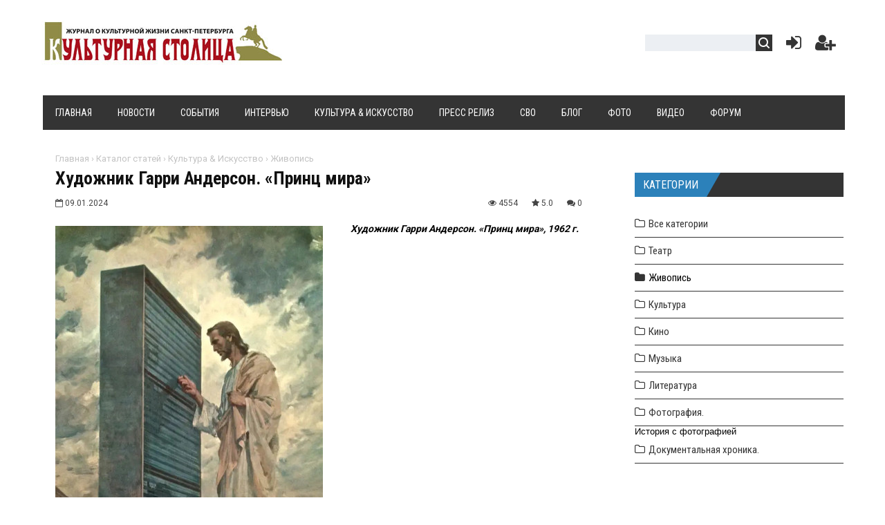

--- FILE ---
content_type: text/html; charset=UTF-8
request_url: https://kstolica.ru/publ/kultura_iskusstvo/zhivopis/khudozhnik_garri_anderson_princ_mira/42-1-0-2048
body_size: 16941
content:
<!DOCTYPE html>
<html>
<head>
<meta charset="utf-8">
<title>Художник Гарри Андерсон. «Принц мира» - Журнал &quot;Культурная Столица&quot;</title>
<meta name="viewport" content="width=device-width, initial-scale=1.0" />
<link type="text/css" rel="StyleSheet" href="/_st/my.css" />
<link type="text/css" rel="StyleSheet" href="/css/chitaytetakzhe.css" /> 
<link type="text/css" rel="StyleSheet" href="/css/style.css" />
<link rel="stylesheet" href="/css/font-awesome.css" />
<link href="https://fonts.googleapis.com/css?family=Noto+Sans:400,700|Open+Sans:400,700|PT+Sans+Caption:400,700|Play:400,700|Roboto+Condensed:400,700|Roboto:400,700&subset=cyrillic,cyrillic-ext,devanagari,greek,greek-ext,latin-ext,vietnamese" rel="stylesheet">


<script type="text/javascript">
var navTitle = '';
</script>

	<link rel="stylesheet" href="/.s/src/base.min.css" />
	<link rel="stylesheet" href="/.s/src/layer1.min.css" />

	<script src="/.s/src/jquery-1.12.4.min.js"></script>
	
	<script src="/.s/src/uwnd.min.js"></script>
	<script src="//s727.ucoz.net/cgi/uutils.fcg?a=uSD&ca=2&ug=999&isp=1&r=0.689810443034432"></script>
	<link rel="stylesheet" href="/.s/src/ulightbox/ulightbox.min.css" />
	<link rel="stylesheet" href="/.s/src/socCom.min.css" />
	<link rel="stylesheet" href="/.s/src/social.css" />
	<script src="/.s/src/ulightbox/ulightbox.min.js"></script>
	<script src="/.s/src/socCom.min.js"></script>
	<script src="//sys000.ucoz.net/cgi/uutils.fcg?a=soc_comment_get_data&site=0kultsto"></script>
	<script>
/* --- UCOZ-JS-DATA --- */
window.uCoz = {"language":"ru","site":{"domain":"kstolica.ru","id":"0kultsto","host":"kultsto.ucoz.ru"},"module":"publ","country":"US","sign":{"7253":"Начать слайд-шоу","5458":"Следующий","7287":"Перейти на страницу с фотографией.","7254":"Изменить размер","7252":"Предыдущий","7251":"Запрошенный контент не может быть загружен. Пожалуйста, попробуйте позже.","3238":"Опции","3125":"Закрыть","5255":"Помощник","210178":"Замечания","10075":"Обязательны для выбора"},"layerType":1,"uLightboxType":1,"ssid":"523117752104377566652"};
/* --- UCOZ-JS-CODE --- */

		function eRateEntry(select, id, a = 65, mod = 'publ', mark = +select.value, path = '', ajax, soc) {
			if (mod == 'shop') { path = `/${ id }/edit`; ajax = 2; }
			( !!select ? confirm(select.selectedOptions[0].textContent.trim() + '?') : true )
			&& _uPostForm('', { type:'POST', url:'/' + mod + path, data:{ a, id, mark, mod, ajax, ...soc } });
		}

		function updateRateControls(id, newRate) {
			let entryItem = self['entryID' + id] || self['comEnt' + id];
			let rateWrapper = entryItem.querySelector('.u-rate-wrapper');
			if (rateWrapper && newRate) rateWrapper.innerHTML = newRate;
			if (entryItem) entryItem.querySelectorAll('.u-rate-btn').forEach(btn => btn.remove())
		}

	let ajaxPageController = {
		showLoader : function() { document.getElementById('myGrid')?.classList.remove('u-hidden'); },
		hideLoader : function() { document.getElementById('myGrid')?.classList.add('u-hidden'); },
	};
 function uSocialLogin(t) {
			var params = {"google":{"height":600,"width":700},"vkontakte":{"width":790,"height":400},"ok":{"height":390,"width":710},"facebook":{"width":950,"height":520},"telegram":{"width":0,"height":0},"yandex":{"height":515,"width":870}};
			var ref = escape(location.protocol + '//' + ('kstolica.ru' || location.hostname) + location.pathname + ((location.hash ? ( location.search ? location.search + '&' : '?' ) + 'rnd=' + Date.now() + location.hash : ( location.search || '' ))));
			window.open('/'+t+'?ref='+ref,'conwin','width='+params[t].width+',height='+params[t].height+',status=1,resizable=1,left='+parseInt((screen.availWidth/2)-(params[t].width/2))+',top='+parseInt((screen.availHeight/2)-(params[t].height/2)-20)+'screenX='+parseInt((screen.availWidth/2)-(params[t].width/2))+',screenY='+parseInt((screen.availHeight/2)-(params[t].height/2)-20));
			return false;
		}
		function TelegramAuth(user){
			user['a'] = 9; user['m'] = 'telegram';
			_uPostForm('', {type: 'POST', url: '/index/sub', data: user});
		}
function loginPopupForm(params = {}) { new _uWnd('LF', ' ', -250, -100, { closeonesc:1, resize:1 }, { url:'/index/40' + (params.urlParams ? '?'+params.urlParams : '') }) }
/* --- UCOZ-JS-END --- */
</script>

	<style>.UhideBlock{display:none; }</style>
	<script type="text/javascript">new Image().src = "//counter.yadro.ru/hit;noadsru?r"+escape(document.referrer)+(screen&&";s"+screen.width+"*"+screen.height+"*"+(screen.colorDepth||screen.pixelDepth))+";u"+escape(document.URL)+";"+Date.now();</script>
</head>

<body>
<div id="utbr8214" rel="s727"></div>
<!--U1AHEADER1Z--><header>
<div class="wrapper">
<div id="header">
<div class="head-l">
<div id="site-logo"><span class="site-l"><span class="site-n"><a href="http://kstolica.ru/" title="Главная"><!-- <logo> --><img src="/img/logo.jpg"/><!-- </logo> --></a></span></span></div>
</div>
<div class="head-r"><table align="center" style="text-align:center;vertical-align:center!important;margin-top:7px;width:auto;"><tr>
<td><div id="sch-box"><div class="search-box">
		<div class="searchForm">
			<form onsubmit="this.sfSbm.disabled=true" method="get" style="margin:0" action="/search/">
				<div align="center" class="schQuery">
					<input type="text" name="q" maxlength="30" size="20" class="queryField" />
				</div>
				<div align="center" class="schBtn">
					<input type="submit" class="searchSbmFl" name="sfSbm" value="Найти" />
				</div>
				<input type="hidden" name="t" value="1">
			</form>
		</div></div></div></td>
<td style="width:42px;"><a href="javascript:;" rel="nofollow" onclick="loginPopupForm(); return false;" class="knop-login" title="Войти"></a></td>
<td style="width:42px;"> <a href="/register" class="knop-reg" title="Регистрация"></a></td>

</tr></table></div>
<div class="clr"></div>
<nav>
<div id="catmenu">
<!-- <sblock_nmenu> -->
<!-- <bc> --><div id="uNMenuDiv1" class="uMenuV"><ul class="uMenuRoot">
<li><a  href="/" ><span>Главная </span></a></li>
<li><a  href="http://kstolica.ru/news/" ><span>Новости</span></a></li>
<li><a  href="http://kstolica.ru/publ/sobytija/28" ><span>События</span></a></li>
<li><a  href="http://kstolica.ru/publ/intervju/4" ><span>Интервью</span></a></li>
<li><a  href="http://kstolica.ru/publ/kultura_iskusstvo/41" ><span>Культура & Искусство</span></a></li>
<li><a  href="http://kstolica.ru/publ/press_reliz/3" ><span>Пресс  релиз</span></a></li>
<li><a  href="https://kstolica.ru/publ/svo/67" ><span>СВО</span></a></li>
<li><a  href="https://kstolica.ru/blog/" ><span>Блог</span></a></li>
<li><a  href="http://kstolica.ru/photo/" ><span>Фото</span></a></li>
<li><a  href="http://kstolica.ru/video" ><span>Видео</span></a></li>
<li><a  href="/forum/" ><span>Форум</span></a></li></ul></div><!-- </bc> -->
<!-- </sblock_nmenu> -->
<div class="clr"></div> 
</div>
</nav>
<div class="clr"></div>
</div>
</div>
</header><!--/U1AHEADER1Z-->
<div class="wrapper"><div id="casing"><!-- <middle> --><div id="content" ><section><!-- <body> -->
<div class="hlebkrosh"><a href="http://kstolica.ru/">Главная</a> &rsaquo; <a href="/publ/">Каталог статей</a> &rsaquo; <a href="/publ/kultura_iskusstvo/41">Культура & Искусство</a> &rsaquo; <a href="/publ/kultura_iskusstvo/zhivopis/42">Живопись</a></div>
<div class="titbbmat">Художник Гарри Андерсон. «Принц мира»</div> 
<div style="margin:10px 0;"><span class="datebbmat"><i class="fa fa-calendar-o" aria-hidden="true"></i> 09.01.2024</span><span class="rightdetails"><span class="readsbbmat"><i class="fa fa-eye" aria-hidden="true"></i> 4554</span><span class="ratingbbmat"><i class="fa fa-star" aria-hidden="true"></i> 5.0</span><span class="combbmat"><i class="fa fa-comments" aria-hidden="true"></i> 0</span></span></div> 
<div class="eText"><p><!--IMG1--><a href="/_pu/20/88415429.jpg" class="ulightbox" target="_blank" title="Нажмите для просмотра в полном размере..."><img style="margin:0;padding:0;border:0;" src="/_pu/20/s88415429.jpg" align="" /></a><!--IMG1--> <em><strong>Художник Гарри Андерсон. &laquo;Принц мира&raquo;, 1962 г.</strong></em></p>

<p>Часто эту картину ошибочно называют &laquo;Иисус стучится в окна ООН&raquo;<br />
На этой картине Андерсон как бы задает вопрос Организации Объединённых Наций (ООН), которая создавалась для решения конфликтов, борьбы с несправедливостью и защиты нуждающихся. Этот вопрос звучит очень просто: &laquo;Чем вы занимаетесь? Зачем вы нужны человечеству?&raquo;</p></div>
<div class="dopinfmat-1"><div id="author_info"><div class="author_block"><div class="author_avatar"></div><div class="author_name"></div></div></div></div>
<div class="dopinfmat-2"><div class="dopinfmat-2rating">
		<style type="text/css">
			.u-star-rating-16 { list-style:none; margin:0px; padding:0px; width:80px; height:16px; position:relative; background: url('/.s/t/1322/rating.png') top left repeat-x }
			.u-star-rating-16 li{ padding:0px; margin:0px; float:left }
			.u-star-rating-16 li a { display:block;width:16px;height: 16px;line-height:16px;text-decoration:none;text-indent:-9000px;z-index:20;position:absolute;padding: 0px;overflow:hidden }
			.u-star-rating-16 li a:hover { background: url('/.s/t/1322/rating.png') left center;z-index:2;left:0px;border:none }
			.u-star-rating-16 a.u-one-star { left:0px }
			.u-star-rating-16 a.u-one-star:hover { width:16px }
			.u-star-rating-16 a.u-two-stars { left:16px }
			.u-star-rating-16 a.u-two-stars:hover { width:32px }
			.u-star-rating-16 a.u-three-stars { left:32px }
			.u-star-rating-16 a.u-three-stars:hover { width:48px }
			.u-star-rating-16 a.u-four-stars { left:48px }
			.u-star-rating-16 a.u-four-stars:hover { width:64px }
			.u-star-rating-16 a.u-five-stars { left:64px }
			.u-star-rating-16 a.u-five-stars:hover { width:80px }
			.u-star-rating-16 li.u-current-rating { top:0 !important; left:0 !important;margin:0 !important;padding:0 !important;outline:none;background: url('/.s/t/1322/rating.png') left bottom;position: absolute;height:16px !important;line-height:16px !important;display:block;text-indent:-9000px;z-index:1 }
		</style><script>
			var usrarids = {};
			function ustarrating(id, mark) {
				if (!usrarids[id]) {
					usrarids[id] = 1;
					$(".u-star-li-"+id).hide();
					_uPostForm('', { type:'POST', url:`/publ`, data:{ a:65, id, mark, mod:'publ', ajax:'2' } })
				}
			}
		</script><ul id="uStarRating2048" class="uStarRating2048 u-star-rating-16" title="Рейтинг: 5.0/1">
			<li id="uCurStarRating2048" class="u-current-rating uCurStarRating2048" style="width:100%;"></li><li class="u-star-li-2048"><a href="javascript:;" onclick="ustarrating('2048', 1)" class="u-one-star">1</a></li>
				<li class="u-star-li-2048"><a href="javascript:;" onclick="ustarrating('2048', 2)" class="u-two-stars">2</a></li>
				<li class="u-star-li-2048"><a href="javascript:;" onclick="ustarrating('2048', 3)" class="u-three-stars">3</a></li>
				<li class="u-star-li-2048"><a href="javascript:;" onclick="ustarrating('2048', 4)" class="u-four-stars">4</a></li>
				<li class="u-star-li-2048"><a href="javascript:;" onclick="ustarrating('2048', 5)" class="u-five-stars">5</a></li></ul></div>
<div class="sharebuttonsmat"><script src="//yastatic.net/es5-shims/0.0.2/es5-shims.min.js"></script><script src="//yastatic.net/share2/share.js"></script><div class="ya-share2" data-services="vkontakte,facebook,odnoklassniki,moimir,gplus,twitter" data-counter=""></div></div></div>
<hr><div style="padding:5px 0;"><span class="mattags-1">Теги:</span><span class="mattags-2"><noindex><a href="/search/%D0%93%D0%B0%D1%80%D1%80%D0%B8%20%D0%90%D0%BD%D0%B4%D0%B5%D1%80%D1%81%D0%BE%D0%BD/" rel="nofollow" class="eTag">Гарри Андерсон</a>, <a href="/search/%D0%9E%D0%9E%D0%9D/" rel="nofollow" class="eTag">ООН</a>, <a href="/search/%D1%85%D1%83%D0%B4%D0%BE%D0%B6%D0%BD%D0%B8%D0%BA/" rel="nofollow" class="eTag">художник</a>, <a href="/search/%C2%AB%D0%9F%D1%80%D0%B8%D0%BD%D1%86%20%D0%BC%D0%B8%D1%80%D0%B0%C2%BB/" rel="nofollow" class="eTag">«Принц мира»</a></noindex></span></div><hr> 
<div><div class="sidetitle" style="margin:40px 0 10px 0;"><span>Читайте также:</span></div></div> 
<div class="infq1"><div><table align="center" border="0" cellspacing="0" cellpadding="0" width="100%" class="infTable"><tr><td class="infTd" width="33%"><table border="0" width="100%" cellpadding="0" cellspacing="0" align="center" style="padding:4px;"><tr><td class="infcattd-3" style="background:url(/_pu/13/84184431.jpg);"><a href="https://kstolica.ru/publ/kultura_iskusstvo/literatura/uletevshij_v_vechnost_antuan_de_sent_ehkzjuperi/47-1-0-1382" style="display:block;position:relative;" class="infcatfon-3"><a href="https://kstolica.ru/publ/kultura_iskusstvo/literatura/uletevshij_v_vechnost_antuan_de_sent_ehkzjuperi/47-1-0-1382" class="rere2">Улетевший в вечность. Антуан де Сент-Экзюпери.</a></a></td></tr></table></td><td class="infTd" width="33%"><table border="0" width="100%" cellpadding="0" cellspacing="0" align="center" style="padding:4px;"><tr><td class="infcattd-3" style="background:url(/_pu/13/42710730.jpg);"><a href="https://kstolica.ru/publ/sobytija/teatralnaja_afisha_124_repertuar/benefis_narodnoj_artistki_rossii_tatjany_tkach/31-1-0-1394" style="display:block;position:relative;" class="infcatfon-3"><a href="https://kstolica.ru/publ/sobytija/teatralnaja_afisha_124_repertuar/benefis_narodnoj_artistki_rossii_tatjany_tkach/31-1-0-1394" class="rere2">Бенефис народной артистки России Татьяны Ткач</a></a></td></tr></table></td><td class="infTd" width="33%"><table border="0" width="100%" cellpadding="0" cellspacing="0" align="center" style="padding:4px;"><tr><td class="infcattd-3" style="background:url(/_pu/8/47928454.jpg);"><a href="https://kstolica.ru/publ/zhzl/anton_chekhov_osobye_primety_ili_zhizn_vopreki/20-1-0-868" style="display:block;position:relative;" class="infcatfon-3"><a href="https://kstolica.ru/publ/zhzl/anton_chekhov_osobye_primety_ili_zhizn_vopreki/20-1-0-868" class="rere2">«Антон Чехов. Особые приметы... или жизнь вопреки»</a></a></td></tr></table></td></tr></table></div></div>
<div class="infq2"><div><div><table border="0" cellpadding="0" cellspacing="0" width="100%"><tr><td width="60px" height="30px"><div style="padding-bottom:15px;"><div style="overflow:hidden; max-width:60px; max-height:30px; width:100%;"><img src="https://kstolica.ru/_nw/5/90977313.jpg"></div></div></td><td valign="top"><div style="padding-left:5px; padding-bottom:10px; overflow:hidden; min-height:30px;"><a href="https://kstolica.ru/news/razvodka_mostov_v_peterburge_nachnetsja_s_9_na_10_marta/2023-03-08-508" style="text-decoration:none; color:#181d1f;">Разводка мостов в Петербурге начнется с 9 на 10 марта</a></div></td></tr></table></div><div><table border="0" cellpadding="0" cellspacing="0" width="100%"><tr><td width="60px" height="30px"><div style="padding-bottom:15px;"><div style="overflow:hidden; max-width:60px; max-height:30px; width:100%;"><img src="https://kstolica.ru/_nw/6/80176108.jpg"></div></div></td><td valign="top"><div style="padding-left:5px; padding-bottom:10px; overflow:hidden; min-height:30px;"><a href="https://kstolica.ru/news/na_moskvu_i_sankt_peterburg_ne_budet_rasprostranjatsja_semejnaja_ipoteka_pod_6/2024-12-20-637" style="text-decoration:none; color:#181d1f;">На Москву и Санкт-Петербург не будет распространяться семейная ипотека под 6%.</a></div></td></tr></table></div><div><table border="0" cellpadding="0" cellspacing="0" width="100%"><tr><td width="60px" height="30px"><div style="padding-bottom:15px;"><div style="overflow:hidden; max-width:60px; max-height:30px; width:100%;"><img src="https://kstolica.ru/_nw/5/76508131.jpg"></div></div></td><td valign="top"><div style="padding-left:5px; padding-bottom:10px; overflow:hidden; min-height:30px;"><a href="https://kstolica.ru/news/top_bezrassudnykh_postupkov_rossijskikh_muzhchin_radi_milykh_zhenshhin/2024-03-08-589" style="text-decoration:none; color:#181d1f;">Топ безрассудных поступков российских мужчин ради милых женщин.</a></div></td></tr></table></div><div><table border="0" cellpadding="0" cellspacing="0" width="100%"><tr><td width="60px" height="30px"><div style="padding-bottom:15px;"><div style="overflow:hidden; max-width:60px; max-height:30px; width:100%;"><img src="https://kstolica.ru/_nw/6/72499688.jpg"></div></div></td><td valign="top"><div style="padding-left:5px; padding-bottom:10px; overflow:hidden; min-height:30px;"><a href="https://kstolica.ru/news/peterburzhenka_predstavit_rossiju_na_konkurse_missis_zemnoj_shar_v_ssha/2025-06-11-673" style="text-decoration:none; color:#181d1f;">Петербурженка представит Россию на конкурсе "Миссис Земной шар" в США.</a></div></td></tr></table></div></div></div> 
 


<div><div class="sidetitle" style="margin:50px 0 20px 0;"><span>Комментарии</span></div></div> 
<table border="0" cellpadding="0" cellspacing="0" width="100%">
<tr><td colspan="2"><div id="myGrid" class="u-hidden" ></div><script>
				function spages(p, link) {
					ajaxPageController.showLoader();
				_uPostForm('', { url:''+atob('L3B1Ymwva2h1ZG96aG5pa19nYXJyaV9hbmRlcnNvbl9wcmluY19taXJhLzQy')+'-'+p+'-0-2048-987-'+Math.floor(Math.random()*1e8), type:'POST', data:{ soc_type:self.scurrent, sdata:self.ssdata && ssdata[ self.scurrent ] } });
				}
			</script>
			<div id="comments"></div>
			<div id="newEntryT"></div>
			<div id="allEntries"></div>
			<div id="newEntryB"></div><script>
			
		Object.assign(uCoz.spam ??= {}, {
			config : {
				scopeID  : 0,
				idPrefix : 'comEnt',
			},
			sign : {
				spam            : 'Спам',
				notSpam         : 'Не спам',
				hidden          : 'Спам-сообщение скрыто.',
				shown           : 'Спам-сообщение показано.',
				show            : 'Показать',
				hide            : 'Скрыть',
				admSpam         : 'Разрешить жалобы',
				admSpamTitle    : 'Разрешить пользователям сайта помечать это сообщение как спам',
				admNotSpam      : 'Это не спам',
				admNotSpamTitle : 'Пометить как не-спам, запретить пользователям жаловаться на это сообщение',
			},
		})
		
		uCoz.spam.moderPanelNotSpamClick = function(elem) {
			var waitImg = $('<img align="absmiddle" src="/.s/img/fr/EmnAjax.gif">');
			var elem = $(elem);
			elem.find('img').hide();
			elem.append(waitImg);
			var messageID = elem.attr('data-message-id');
			var notSpam   = elem.attr('data-not-spam') ? 0 : 1; // invert - 'data-not-spam' should contain CURRENT 'notspam' status!

			$.post('/index/', {
				a          : 101,
				scope_id   : uCoz.spam.config.scopeID,
				message_id : messageID,
				not_spam   : notSpam
			}).then(function(response) {
				waitImg.remove();
				elem.find('img').show();
				if (response.error) {
					alert(response.error);
					return;
				}
				if (response.status == 'admin_message_not_spam') {
					elem.attr('data-not-spam', true).find('img').attr('src', '/.s/img/spamfilter/notspam-active.gif');
					$('#del-as-spam-' + messageID).hide();
				} else {
					elem.removeAttr('data-not-spam').find('img').attr('src', '/.s/img/spamfilter/notspam.gif');
					$('#del-as-spam-' + messageID).show();
				}
				//console.log(response);
			});

			return false;
		};

		uCoz.spam.report = function(scopeID, messageID, notSpam, callback, context) {
			return $.post('/index/', {
				a: 101,
				scope_id   : scopeID,
				message_id : messageID,
				not_spam   : notSpam
			}).then(function(response) {
				if (callback) {
					callback.call(context || window, response, context);
				} else {
					window.console && console.log && console.log('uCoz.spam.report: message #' + messageID, response);
				}
			});
		};

		uCoz.spam.reportDOM = function(event) {
			if (event.preventDefault ) event.preventDefault();
			var elem      = $(this);
			if (elem.hasClass('spam-report-working') ) return false;
			var scopeID   = uCoz.spam.config.scopeID;
			var messageID = elem.attr('data-message-id');
			var notSpam   = elem.attr('data-not-spam');
			var target    = elem.parents('.report-spam-target').eq(0);
			var height    = target.outerHeight(true);
			var margin    = target.css('margin-left');
			elem.html('<img src="/.s/img/wd/1/ajaxs.gif">').addClass('report-spam-working');

			uCoz.spam.report(scopeID, messageID, notSpam, function(response, context) {
				context.elem.text('').removeClass('report-spam-working');
				window.console && console.log && console.log(response); // DEBUG
				response.warning && window.console && console.warn && console.warn( 'uCoz.spam.report: warning: ' + response.warning, response );
				if (response.warning && !response.status) {
					// non-critical warnings, may occur if user reloads cached page:
					if (response.warning == 'already_reported' ) response.status = 'message_spam';
					if (response.warning == 'not_reported'     ) response.status = 'message_not_spam';
				}
				if (response.error) {
					context.target.html('<div style="height: ' + context.height + 'px; line-height: ' + context.height + 'px; color: red; font-weight: bold; text-align: center;">' + response.error + '</div>');
				} else if (response.status) {
					if (response.status == 'message_spam') {
						context.elem.text(uCoz.spam.sign.notSpam).attr('data-not-spam', '1');
						var toggle = $('#report-spam-toggle-wrapper-' + response.message_id);
						if (toggle.length) {
							toggle.find('.report-spam-toggle-text').text(uCoz.spam.sign.hidden);
							toggle.find('.report-spam-toggle-button').text(uCoz.spam.sign.show);
						} else {
							toggle = $('<div id="report-spam-toggle-wrapper-' + response.message_id + '" class="report-spam-toggle-wrapper" style="' + (context.margin ? 'margin-left: ' + context.margin : '') + '"><span class="report-spam-toggle-text">' + uCoz.spam.sign.hidden + '</span> <a class="report-spam-toggle-button" data-target="#' + uCoz.spam.config.idPrefix + response.message_id + '" href="javascript:;">' + uCoz.spam.sign.show + '</a></div>').hide().insertBefore(context.target);
							uCoz.spam.handleDOM(toggle);
						}
						context.target.addClass('report-spam-hidden').fadeOut('fast', function() {
							toggle.fadeIn('fast');
						});
					} else if (response.status == 'message_not_spam') {
						context.elem.text(uCoz.spam.sign.spam).attr('data-not-spam', '0');
						$('#report-spam-toggle-wrapper-' + response.message_id).fadeOut('fast');
						$('#' + uCoz.spam.config.idPrefix + response.message_id).removeClass('report-spam-hidden').show();
					} else if (response.status == 'admin_message_not_spam') {
						elem.text(uCoz.spam.sign.admSpam).attr('title', uCoz.spam.sign.admSpamTitle).attr('data-not-spam', '0');
					} else if (response.status == 'admin_message_spam') {
						elem.text(uCoz.spam.sign.admNotSpam).attr('title', uCoz.spam.sign.admNotSpamTitle).attr('data-not-spam', '1');
					} else {
						alert('uCoz.spam.report: unknown status: ' + response.status);
					}
				} else {
					context.target.remove(); // no status returned by the server - remove message (from DOM).
				}
			}, { elem: elem, target: target, height: height, margin: margin });

			return false;
		};

		uCoz.spam.handleDOM = function(within) {
			within = $(within || 'body');
			within.find('.report-spam-wrap').each(function() {
				var elem = $(this);
				elem.parent().prepend(elem);
			});
			within.find('.report-spam-toggle-button').not('.report-spam-handled').click(function(event) {
				if (event.preventDefault ) event.preventDefault();
				var elem    = $(this);
				var wrapper = elem.parents('.report-spam-toggle-wrapper');
				var text    = wrapper.find('.report-spam-toggle-text');
				var target  = elem.attr('data-target');
				target      = $(target);
				target.slideToggle('fast', function() {
					if (target.is(':visible')) {
						wrapper.addClass('report-spam-toggle-shown');
						text.text(uCoz.spam.sign.shown);
						elem.text(uCoz.spam.sign.hide);
					} else {
						wrapper.removeClass('report-spam-toggle-shown');
						text.text(uCoz.spam.sign.hidden);
						elem.text(uCoz.spam.sign.show);
					}
				});
				return false;
			}).addClass('report-spam-handled');
			within.find('.report-spam-remove').not('.report-spam-handled').click(function(event) {
				if (event.preventDefault ) event.preventDefault();
				var messageID = $(this).attr('data-message-id');
				del_item(messageID, 1);
				return false;
			}).addClass('report-spam-handled');
			within.find('.report-spam-btn').not('.report-spam-handled').click(uCoz.spam.reportDOM).addClass('report-spam-handled');
			window.console && console.log && console.log('uCoz.spam.handleDOM: done.');
			try { if (uCoz.manageCommentControls) { uCoz.manageCommentControls() } } catch(e) { window.console && console.log && console.log('manageCommentControls: fail.'); }

			return this;
		};
	
			uCoz.spam.handleDOM();
		</script>
			<script>
				(function() {
					'use strict';
					var commentID = ( /comEnt(\d+)/.exec(location.hash) || {} )[1];
					if (!commentID) {
						return window.console && console.info && console.info('comments, goto page', 'no comment id');
					}
					var selector = '#comEnt' + commentID;
					var target = $(selector);
					if (target.length) {
						$('html, body').animate({
							scrollTop: ( target.eq(0).offset() || { top: 0 } ).top
						}, 'fast');
						return window.console && console.info && console.info('comments, goto page', 'found element', selector);
					}
					$.get('/index/802', {
						id: commentID
					}).then(function(response) {
						if (!response.page) {
							return window.console && console.warn && console.warn('comments, goto page', 'no page within response', response);
						}
						spages(response.page);
						setTimeout(function() {
							target = $(selector);
							if (!target.length) {
								return window.console && console.warn && console.warn('comments, goto page', 'comment element not found', selector);
							}
							$('html, body').animate({
								scrollTop: ( target.eq(0).offset() || { top: 0 } ).top
							}, 'fast');
							return window.console && console.info && console.info('comments, goto page', 'scrolling to', selector);
						}, 500);
					}, function(response) {
						return window.console && console.error && console.error('comments, goto page', response.responseJSON);
					});
				})();
			</script>
		</td></tr>
<tr><td colspan="2" align="center"></td></tr>
<tr><td colspan="2" height="10"></td></tr>
</table>


<form name="socail_details" id="socail_details" onsubmit="return false;">
						   <input type="hidden" name="social" value="">
						   <input type="hidden" name="data" value="">
						   <input type="hidden" name="id" value="2048">
						   <input type="hidden" name="ssid" value="523117752104377566652">
					   </form><div id="postFormContent" class="uForm-dark">
		<form method="post" name="addform" id="acform" action="/index/" onsubmit="return addcom(this)" class="publ-com-add" data-submitter="addcom"><script>
		function _dS(a){var b=a.split(''),c=b.pop();return b.map(function(d){var e=d.charCodeAt(0)-c;return String.fromCharCode(32>e?127-(32-e):e)}).join('')}
		var _y8M = _dS('>kprwv"v{rg?$jkffgp$"pcog?$uqu$"xcnwg?$6369384282$"1@2');
		function addcom( form, data = {} ) {
			if (document.getElementById('addcBut')) {
				document.getElementById('addcBut').disabled = true;
			} else {
				try { document.addform.submit.disabled = true; } catch(e) {}
			}

			if (document.getElementById('eMessage')) {
				document.getElementById('eMessage').innerHTML = '<span style="color:#999"><img src="/.s/img/ma/m/i2.gif" border="0" align="absmiddle" width="13" height="13"> Идёт передача данных...</span>';
			}

			_uPostForm(form, { type:'POST', url:'/index/', data })
			return false
		}
document.write(_y8M);</script>
				<div class="mc-widget">
					<script>
						var socRedirect = location.protocol + '//' + ('kstolica.ru' || location.hostname) + location.pathname + location.search + (location.hash && location.hash != '#' ? '#reloadPage,' + location.hash.substr(1) : '#reloadPage,gotoAddCommentForm' );
						socRedirect = encodeURIComponent(socRedirect);

						try{var providers = {};} catch (e) {}

						function socialRepost(entry_link, message) {
							console.log('Check witch Social network is connected.');

							var soc_type = jQuery("form#acform input[name='soc_type']").val();
							switch (parseInt(soc_type)) {
							case 101:
								console.log('101');
								var newWin = window.open('https://vk.com/share.php?url='+entry_link+'&description='+message+'&noparse=1','window','width=640,height=500,scrollbars=yes,status=yes');
							  break;
							case 102:
								console.log('102');
								var newWin = window.open('https://www.facebook.com/sharer/sharer.php?u='+entry_link+'&description='+encodeURIComponent(message),'window','width=640,height=500,scrollbars=yes,status=yes');
							  break;
							case 103:
								console.log('103');

							  break;
							case 104:
								console.log('104');

							  break;
							case 105:
								console.log('105');

							  break;
							case 106:
								console.log('106');

							  break;
							case 107:
								console.log('107');
								var newWin = window.open('https://twitter.com/intent/tweet?source=webclient&url='+entry_link+'&text='+encodeURIComponent(message)+'&callback=?','window','width=640,height=500,scrollbars=yes,status=yes');
							  break;
							case 108:
								console.log('108');

							  break;
							case 109:
								console.log('109');
								var newWin = window.open('https://plusone.google.com/_/+1/confirm?hl=en&url='+entry_link,'window','width=600,height=610,scrollbars=yes,status=yes');
							  break;
							}
						}

						function updateSocialDetails(type) {
							console.log('updateSocialDetails');
							jQuery.getScript('//sys000.ucoz.net/cgi/uutils.fcg?a=soc_comment_get_data&site=0kultsto&type='+type, function() {
								jQuery("form#socail_details input[name='social']").val(type);
								jQuery("form#socail_details input[name=data]").val(data[type]);
								jQuery("form#acform input[name=data]").val(data[type]);
								_uPostForm('socail_details',{type:'POST',url:'/index/778', data:{'m':'3', 'vi_commID': '', 'catPath': ''}});
							});
						}

						function logoutSocial() {
							console.log('delete cookie');
							delete_msg_cookie();
							jQuery.getScript('//sys000.ucoz.net/cgi/uutils.fcg?a=soc_comment_clear_data&site=0kultsto', function(){window.location.reload();});
						}

						function utf8_to_b64( str) {
							return window.btoa(encodeURIComponent( escape( str )));
						}

						function b64_to_utf8( str) {
							return unescape(decodeURIComponent(window.atob( str )));
						}

						function getCookie(c_name) {
							var c_value = " " + document.cookie;
							var c_start = c_value.indexOf(" " + c_name + "=");
							if (c_start == -1) {
								c_value = null;
							} else {
								c_start = c_value.indexOf("=", c_start) + 1;
								var c_end = c_value.indexOf(";", c_start);
								if (c_end == -1) {
									c_end = c_value.length;
								}
								c_value = unescape(c_value.substring(c_start,c_end));
							}
							return c_value;
						}

						var delete_msg_cookie = function() {
							console.log('delete_msg_cookie');
							document.cookie = 'msg=;expires=Thu, 01 Jan 1970 00:00:01 GMT;';
						};

						function preSaveMessage() {
							var msg = jQuery("form#acform textarea").val();
							if (msg.length > 0) {
								document.cookie = "msg="+utf8_to_b64(msg)+";"; //path="+window.location.href+";
							}
						}

						function googleAuthHandler(social) {
							if (!social) return
							if (!social.enabled || !social.handler) return

							social.window = window.open(social.url, '_blank', 'width=600,height=610');
							social.intervalId = setInterval(function(social) {
								if (social.window.closed) {
									clearInterval(social.intervalId)
									self.location.reload()
								}
							}, 1000, social)
						}

						

						(function(jq) {
							jq(document).ready(function() {
								
																
								jQuery(".uf-tooltip a.uf-tt-exit").attr('href','/index/10');
								console.log('ready - update details');
								console.log('scurrent', window.scurrent);
								if (typeof(window.scurrent) != 'undefined' && scurrent > 0 && data[scurrent]) {
									jQuery("#postFormContent").html('<div style="width:100%;text-align:center;padding-top:50px;"><img alt="" src="/.s/img/ma/m/i3.gif" border="0" width="220" height="19" /></div>');

									jQuery("form#socail_details input[name=social]").val(scurrent);
									jQuery("form#socail_details input[name=data]").val(data[scurrent]);
									updateSocialDetails(scurrent);
								}
								jQuery('a#js-ucf-start').on('click', function(event) {
									event.preventDefault();
									if (scurrent == 0) {
										window.open("//sys000.ucoz.net/cgi/uutils.fcg?a=soc_comment_auth",'SocialLoginWnd','width=500,height=350,resizable=yes,titlebar=yes');
									}
								});

								jQuery('#acform a.login-with').on('click', function(event) {
									event.preventDefault();
									let social = providers[ this.dataset.social ];

									if (typeof(social) != 'undefined' && social.enabled == 1) {
										if (social.handler) {
											social.handler(social);
										} else {
											// unetLoginWnd
											let newWin = window.open(social.url, "_blank", 'width=600,height=610,scrollbars=yes,status=yes');
										}
									}
								});
							});
						})(jQuery);
					</script>
				</div><div class="uForm uComForm">
 <div class="uauth-small-links uauth-links-set">Войдите: <a href="javascript:;" onclick="window.open('https://login.uid.me/?site=0kultsto&ref='+escape(location.protocol + '//' + ('kstolica.ru' || location.hostname) + location.pathname + ((location.hash ? ( location.search ? location.search + '&' : '?' ) + 'rnd=' + Date.now() + location.hash : ( location.search || '' )))),'uidLoginWnd','width=580,height=450,resizable=yes,titlebar=yes');return false;" class="login-with uid" title="Войти через uID" rel="nofollow"><i></i></a><a href="javascript:;" onclick="return TWidgetLogin.auth();" id="tgauth" data-onauth="TelegramAuth(user)" data-social="telegram" class="login-with telegram" title="Войти через Telegram" rel="nofollow"><i></i></a>  <script src="/.s/src/telegram/auth.js"></script>
				<script>TWidgetLogin.init('widget_login', 6952870608, {"origin":"https:\/\/kstolica.ru","embed":1}, false, "ru");</script><a href="javascript:;" onclick="return uSocialLogin('vkontakte');" data-social="vkontakte" class="login-with vkontakte" title="Войти через ВКонтакте" rel="nofollow"><i></i></a><a href="javascript:;" onclick="return uSocialLogin('facebook');" data-social="facebook" class="login-with facebook" title="Войти через Facebook" rel="nofollow"><i></i></a><a href="javascript:;" onclick="return uSocialLogin('yandex');" data-social="yandex" class="login-with yandex" title="Войти через Яндекс" rel="nofollow"><i></i></a><a href="javascript:;" onclick="return uSocialLogin('google');" data-social="google" class="login-with google" title="Войти через Google" rel="nofollow"><i></i></a><a href="javascript:;" onclick="return uSocialLogin('ok');" data-social="ok" class="login-with ok" title="Войти через Одноклассники" rel="nofollow"><i></i></a></div><div class="uComForm-inner"><span class="ucf-avatar"><img src="/.s/img/icon/social/noavatar.png" alt="avatar" /></span>
 <div class="ucf-content ucf-start-content"><ul class="uf-form ucf-form"><li><textarea style="border-radius:0!important;" class="uf-txt-input commFl js-start-txt" placeholder="Оставьте ваш комментарий..."></textarea>
 </li><li><button id="uf-btn-com" class="uf-btn" onclick="preSaveMessage();window.open('/index/800?ref='+window.location.href,'SocialLoginWnd','width=500,height=410,resizable=yes,titlebar=yes');">Отправить</button>
 </li></ul></div>
 </div>
</div><input type="hidden" name="ssid" value="523117752104377566652" />
				<input type="hidden" name="a"  value="36" />
				<input type="hidden" name="m"  value="3" />
				<input type="hidden" name="id" value="2048" />
				
				<input type="hidden" name="soc_type" id="csoc_type" />
				<input type="hidden" name="data" id="cdata" />
			</form>
		</div>


<!-- </body> --></section></div><aside><div id="sidebar"><div class="sidebox marked"></div><!--U1CLEFTER1Z--><!-- <block2182> -->

<!-- <md2182> --><!-- </mde> -->

<!-- </block2182> -->

<!-- <block170> -->
<!-- <md170> --><!-- </md> -->
<div class="sidebox"><div class="sidetitle"><span><!-- <bt> -->Категории<!-- </bt> --></span></div>
 <div class="inner">
 <!-- <bc> --><table class="catsTable" border="0" cellspacing="1" cellpadding="0" width="100%" ><tbody><tr>
<td style="width:100%;" class="catsTd" valign="top" id="cid120">



<a href="/publ" class="catName">Все категории</a>



</td></tr></tbody></table>

<table border="0" cellspacing="1" cellpadding="0" width="100%" class="catsTable"><tr>
					<td style="width:100%" class="catsTd" valign="top" id="cid44">
						<a href="/publ/kultura_iskusstvo/teatr/44" class="catName">Театр</a>  <span class="catNumData" style="unicode-bidi:embed;">[16]</span> 
					</td></tr><tr>
					<td style="width:100%" class="catsTd" valign="top" id="cid42">
						<a href="/publ/kultura_iskusstvo/zhivopis/42" class="catNameActive">Живопись</a>  <span class="catNumData" style="unicode-bidi:embed;">[65]</span> 
					</td></tr><tr>
					<td style="width:100%" class="catsTd" valign="top" id="cid43">
						<a href="/publ/kultura_iskusstvo/kultura/43" class="catName">Культура</a>  <span class="catNumData" style="unicode-bidi:embed;">[31]</span> 
					</td></tr><tr>
					<td style="width:100%" class="catsTd" valign="top" id="cid45">
						<a href="/publ/kultura_iskusstvo/kino/45" class="catName">Кино</a>  <span class="catNumData" style="unicode-bidi:embed;">[90]</span> 
					</td></tr><tr>
					<td style="width:100%" class="catsTd" valign="top" id="cid46">
						<a href="/publ/kultura_iskusstvo/muzyka/46" class="catName">Музыка</a>  <span class="catNumData" style="unicode-bidi:embed;">[16]</span> 
					</td></tr><tr>
					<td style="width:100%" class="catsTd" valign="top" id="cid47">
						<a href="/publ/kultura_iskusstvo/literatura/47" class="catName">Литература</a>  <span class="catNumData" style="unicode-bidi:embed;">[60]</span> 
					</td></tr><tr>
					<td style="width:100%" class="catsTd" valign="top" id="cid60">
						<a href="/publ/kultura_iskusstvo/fotografija/60" class="catName">Фотография.</a>  <span class="catNumData" style="unicode-bidi:embed;">[11]</span> 
<div class="catDescr">История с фотографией</div>
					</td></tr><tr>
					<td style="width:100%" class="catsTd" valign="top" id="cid64">
						<a href="/publ/kultura_iskusstvo/dokumentalnaja_khronika/64" class="catName">Документальная хроника.</a>  <span class="catNumData" style="unicode-bidi:embed;">[11]</span> 
					</td></tr></table><!-- </bc> --> 
 </div>
 <div class="clr"></div>
 </div>
<!-- <mde> --><!-- </mde> -->
<!-- </block170> -->

<!-- <block6545> -->

<!-- </block6545> -->

<!-- <block220> -->

<!-- <md220> --><!-- </md> -->
<div class="sidebox"><div class="sidetitle"><span><!-- <bt> -->Теги<!-- </bt> --></span></div>
 <div class="inner">
 <!-- <bc> --><noindex><div class="tagItem"><a href="/search/%D0%BA%D0%BE%D0%BD%D1%86%D0%B5%D1%80%D1%82/" rel="nofollow" class="eTag eTagGr25">концерт</a> (107)</div><div class="tagItem"><a href="/search/%D1%81%D0%BF%D0%B5%D0%BA%D1%82%D0%B0%D0%BA%D0%BB%D1%8C/" rel="nofollow" class="eTag eTagGr22">спектакль</a> (91)</div><div class="tagItem"><a href="/search/%D0%BF%D0%B5%D1%82%D0%B5%D1%80%D0%B1%D1%83%D1%80%D0%B3/" rel="nofollow" class="eTag eTagGr20">петербург</a> (79)</div><div class="tagItem"><a href="/search/%D0%90%D0%BD%D0%BE%D0%BD%D1%81/" rel="nofollow" class="eTag eTagGr20">Анонс</a> (78)</div><div class="tagItem"><a href="/search/%D0%B2%D1%8B%D1%81%D1%82%D0%B0%D0%B2%D0%BA%D0%B0/" rel="nofollow" class="eTag eTagGr18">выставка</a> (67)</div><div class="tagItem"><a href="/search/%D1%84%D0%B5%D1%81%D1%82%D0%B8%D0%B2%D0%B0%D0%BB%D1%8C/" rel="nofollow" class="eTag eTagGr16">фестиваль</a> (60)</div><div class="tagItem"><a href="/search/%D0%91%D0%9A%D0%97%20%C2%AB%D0%9E%D0%BA%D1%82%D1%8F%D0%B1%D1%80%D1%8C%D1%81%D0%BA%D0%B8%D0%B9%C2%BB/" rel="nofollow" class="eTag eTagGr15">БКЗ «Октябрьский»</a> (54)</div><div class="tagItem"><a href="/search/%D0%96%D0%97%D0%9B/" rel="nofollow" class="eTag eTagGr15">ЖЗЛ</a> (54)</div><div class="tagItem"><a href="/search/%D0%BA%D0%B8%D0%BD%D0%BE/" rel="nofollow" class="eTag eTagGr15">кино</a> (53)</div><div class="tagItem"><a href="/search/%D0%BD%D0%BE%D0%B2%D0%BE%D1%81%D1%82%D0%B8/" rel="nofollow" class="eTag eTagGr15">новости</a> (52)</div><div class="tagItem"><a href="/search/%D0%A1%D0%B0%D0%BD%D0%BA%D1%82-%D0%9F%D0%B5%D1%82%D0%B5%D1%80%D0%B1%D1%83%D1%80%D0%B3/" rel="nofollow" class="eTag eTagGr14">Санкт-Петербург</a> (50)</div><div class="tagItem"><a href="/search/%D0%98%D1%81%D1%82%D0%BE%D1%80%D0%B8%D1%8F/" rel="nofollow" class="eTag eTagGr13">История</a> (43)</div><div class="tagItem"><a href="/search/%D0%A2%D0%B5%D0%B0%D1%82%D1%80/" rel="nofollow" class="eTag eTagGr13">Театр</a> (42)</div><div class="tagItem"><a href="/search/%D1%85%D1%83%D0%B4%D0%BE%D0%B6%D0%BD%D0%B8%D0%BA/" rel="nofollow" class="eTag eTagGr12">художник</a> (37)</div><div class="tagItem"><a href="/search/%D0%9B%D0%B5%D0%BD%D0%B8%D0%BD%D0%B3%D1%80%D0%B0%D0%B4/" rel="nofollow" class="eTag eTagGr11">Ленинград</a> (33)</div><div class="tagItem"><a href="/search/%D1%81%D0%BE%D0%B1%D1%8B%D1%82%D0%B8%D0%B5/" rel="nofollow" class="eTag eTagGr11">событие</a> (31)</div><div class="tagItem"><a href="/search/%D1%84%D0%B8%D0%BB%D1%8C%D0%BC/" rel="nofollow" class="eTag eTagGr11">фильм</a> (31)</div><div class="tagItem"><a href="/search/%D0%B3%D0%B0%D1%81%D1%82%D1%80%D0%BE%D0%BB%D0%B8/" rel="nofollow" class="eTag eTagGr10">гастроли</a> (29)</div><div class="tagItem"><a href="/search/%D0%B8%D0%BD%D1%82%D0%B5%D1%80%D0%B2%D1%8C%D1%8E/" rel="nofollow" class="eTag eTagGr10">интервью</a> (29)</div><div class="tagItem"><a href="/search/%D0%B0%D0%BA%D1%82%D0%B5%D1%80/" rel="nofollow" class="eTag eTagGr10">актер</a> (25)</div><div class="tagItem"><a href="/search/%D0%B2%D0%BE%D0%B2/" rel="nofollow" class="eTag eTagGr9">вов</a> (23)</div><div class="tagItem"><a href="/search/%D0%B6%D0%B8%D0%B2%D0%BE%D0%BF%D0%B8%D1%81%D1%8C/" rel="nofollow" class="eTag eTagGr9">живопись</a> (23)</div><div class="tagItem"><a href="/search/%D1%81%D0%BE%D0%B1%D1%8B%D1%82%D0%B8%D1%8F/" rel="nofollow" class="eTag eTagGr9">события</a> (23)</div><div class="tagItem"><a href="/search/%D0%BC%D1%83%D0%B7%D1%8B%D0%BA%D0%B0/" rel="nofollow" class="eTag eTagGr9">музыка</a> (22)</div><div class="tagItem"><a href="/search/%D1%81%D0%B2%D0%BE/" rel="nofollow" class="eTag eTagGr9">сво</a> (19)</div><div class="tagItem"><a href="/search/%D0%A1%D0%A1%D0%A1%D0%A0/" rel="nofollow" class="eTag eTagGr8">СССР</a> (18)</div><div class="tagItem"><a href="/search/%D0%BC%D0%BE%D0%B4%D0%B0/" rel="nofollow" class="eTag eTagGr8">мода</a> (17)</div><div class="tagItem"><a href="/search/%D0%B0%D0%BA%D1%82%D1%80%D0%B8%D1%81%D0%B0/" rel="nofollow" class="eTag eTagGr8">актриса</a> (16)</div><div class="tagItem"><a href="/search/%D0%B1%D0%B0%D0%BB%D0%B5%D1%82/" rel="nofollow" class="eTag eTagGr8">балет</a> (16)</div><div class="tagItem"><a href="/search/%D0%B1%D0%BB%D0%BE%D0%BA%D0%B0%D0%B4%D0%B0/" rel="nofollow" class="eTag eTagGr8">блокада</a> (16)</div></noindex><!-- </bc> --> 
 </div>
 <div class="clr"></div>
 </div>
<!-- <mde> --><!-- </mde> -->

<!-- </block220> -->

<!-- <block6632> -->

<!-- <md6632> --><!-- </md> -->
<div class="sidebox"><div class="sidetitle"><span><!-- <bt> -->Популярные записи<!-- </bt> --></span></div>
 <div class="inner">
 <!-- <bc> --><div><table align="left" border="0" cellpadding="0" cellspacing="0" class="erghd"><tr><td width="102px" height="68px"><div style="padding-bottom:15px;"><div style="max-width:102px;width:100%;max-height:68px;overflow:hidden;"><a href="https://kstolica.ru/news/uvazhaemye_artisty/2013-10-07-81"><img src="https://kstolica.ru/_nw/0/86448368.jpg"></a></div></td><td valign="top"><div style="padding-left:15px;max-height:67px;overflow:hidden;"><a href="https://kstolica.ru/news/uvazhaemye_artisty/2013-10-07-81" class="infpopulartit-1">Уважаемые артисты! Размещения информации в рубрике «Арт-досье»</a></div></td></tr></table></div>   <style> .erghd {width:100%;} @media screen and (min-width: 599px) and (max-width:949px) {.erghd {width:50%;padding-right:15px;}} </style><div><table align="left" border="0" cellpadding="0" cellspacing="0" class="erghd"><tr><td width="102px" height="68px"><div style="padding-bottom:15px;"><div style="max-width:102px;width:100%;max-height:68px;overflow:hidden;"><a href="https://kstolica.ru/news/na_territorii_politekhnicheskogo_universiteta_narisovali_graffiti_s_portretom_fizika_petra_kapicy/2018-09-23-371"><img src="https://kstolica.ru/_nw/3/07315086.jpg"></a></div></td><td valign="top"><div style="padding-left:15px;max-height:67px;overflow:hidden;"><a href="https://kstolica.ru/news/na_territorii_politekhnicheskogo_universiteta_narisovali_graffiti_s_portretom_fizika_petra_kapicy/2018-09-23-371" class="infpopulartit-1">На территории Политехнического университета нарисовали граффити с портретом физика Петра Капицы.</a></div></td></tr></table></div>   <style> .erghd {width:100%;} @media screen and (min-width: 599px) and (max-width:949px) {.erghd {width:50%;padding-right:15px;}} </style><div><table align="left" border="0" cellpadding="0" cellspacing="0" class="erghd"><tr><td width="102px" height="68px"><div style="padding-bottom:15px;"><div style="max-width:102px;width:100%;max-height:68px;overflow:hidden;"><a href="https://kstolica.ru/news/pamjatnyj_znak_vladimiru_vysockomu_v_rgpu_im_a_i_gercena_mir_vashemu_domu/2018-10-10-372"><img src="https://kstolica.ru/_nw/3/63014964.jpg"></a></div></td><td valign="top"><div style="padding-left:15px;max-height:67px;overflow:hidden;"><a href="https://kstolica.ru/news/pamjatnyj_znak_vladimiru_vysockomu_v_rgpu_im_a_i_gercena_mir_vashemu_domu/2018-10-10-372" class="infpopulartit-1">Памятный знак Владимиру Высоцкому в РГПУ им. А.И. Герцена: Мир вашему дому!</a></div></td></tr></table></div>   <style> .erghd {width:100%;} @media screen and (min-width: 599px) and (max-width:949px) {.erghd {width:50%;padding-right:15px;}} </style><div><table align="left" border="0" cellpadding="0" cellspacing="0" class="erghd"><tr><td width="102px" height="68px"><div style="padding-bottom:15px;"><div style="max-width:102px;width:100%;max-height:68px;overflow:hidden;"><a href="https://kstolica.ru/news/muzej_bratev_strugackikh_pojavitsja_v_peterburge/2018-06-02-364"><img src="https://kstolica.ru/_nw/3/98732733.jpg"></a></div></td><td valign="top"><div style="padding-left:15px;max-height:67px;overflow:hidden;"><a href="https://kstolica.ru/news/muzej_bratev_strugackikh_pojavitsja_v_peterburge/2018-06-02-364" class="infpopulartit-1">Музей братьев Стругацких появится в Петербурге‍.</a></div></td></tr></table></div>   <style> .erghd {width:100%;} @media screen and (min-width: 599px) and (max-width:949px) {.erghd {width:50%;padding-right:15px;}} </style><div><table align="left" border="0" cellpadding="0" cellspacing="0" class="erghd"><tr><td width="102px" height="68px"><div style="padding-bottom:15px;"><div style="max-width:102px;width:100%;max-height:68px;overflow:hidden;"><a href="https://kstolica.ru/news/pokaz_pervoj_versii_narodnogo_filma_321_ja_sibirskaja/2019-08-07-378"><img src="https://kstolica.ru/_nw/3/79421812.jpg"></a></div></td><td valign="top"><div style="padding-left:15px;max-height:67px;overflow:hidden;"><a href="https://kstolica.ru/news/pokaz_pervoj_versii_narodnogo_filma_321_ja_sibirskaja/2019-08-07-378" class="infpopulartit-1">Показ первой версии народного фильма "321-я, Сибирская".</a></div></td></tr></table></div>   <style> .erghd {width:100%;} @media screen and (min-width: 599px) and (max-width:949px) {.erghd {width:50%;padding-right:15px;}} </style><div><table align="left" border="0" cellpadding="0" cellspacing="0" class="erghd"><tr><td width="102px" height="68px"><div style="padding-bottom:15px;"><div style="max-width:102px;width:100%;max-height:68px;overflow:hidden;"><a href="https://kstolica.ru/news/gde_projdut_glavnye_rozhdestvenskie_sluzhby_v_sankt_peterburge/2022-01-06-436"><img src="https://kstolica.ru/_nw/4/00793947.jpg"></a></div></td><td valign="top"><div style="padding-left:15px;max-height:67px;overflow:hidden;"><a href="https://kstolica.ru/news/gde_projdut_glavnye_rozhdestvenskie_sluzhby_v_sankt_peterburge/2022-01-06-436" class="infpopulartit-1">Где пройдут главные рождественские службы в Санкт-Петербурге.</a></div></td></tr></table></div>   <style> .erghd {width:100%;} @media screen and (min-width: 599px) and (max-width:949px) {.erghd {width:50%;padding-right:15px;}} </style><!-- </bc> --> 
 </div>
 <div class="clr"></div>
 </div>
<!-- <mde> --><!-- </mde> -->

<!-- </block6632> -->

<!-- <block3621> -->

<!-- <md3621> --><!-- </md> -->
<div class="sidebox"><div class="sidetitle"><span><!-- <bt> -->Последний номер<!-- </bt> --></span></div>
 <div class="inner">
 <!-- <bc> --><script type="text/javascript" src="https://kstolica.ru/rtr/3"></script><!-- </bc> --> 
 </div>
 <div class="clr"></div>
 </div>
<!-- <mde> --><!-- </mde> -->

<!-- </block3621> -->

<!-- <block3621> -->

<!-- <md3621> --><!-- </md> -->
<div class="sidebox"><div class="sidetitle"><span><!-- <bt> -->Афиша<!-- </bt> --></span></div>
 <div class="inner">
 <script type="text/javascript" src="https://kstolica.ru/rtr/10"></script>
 </div>
 <div class="clr"></div>
 </div>
<!-- <mde> --><!-- </mde> -->

<!-- </block3621> -->

<!-- <block3621> -->

<!-- <md3621> --><!-- </md> -->
<div class="sidebox"><div class="sidetitle"><span><!-- <bt> -->Афиша<!-- </bt> --></span></div>
 <div class="inner">
 <script type="text/javascript" src="//kstolica.ru/rtr/11"></script>
 </div>
 <div class="clr"></div>
 </div>
<!-- <mde> --><!-- </mde> -->

<!-- </block3621> -->

<!-- <block3621> -->

<!-- <md3621> --><!-- </md> -->
<div class="sidebox"><div class="sidetitle"><span><!-- <bt> -->Афиша<!-- </bt> --></span></div>
 <div class="inner">
 <script type="text/javascript" src="//kstolica.ru/rtr/9"></script>
 </div>
 <div class="clr"></div>
 </div>
<!-- <mde> --><!-- </mde> -->

<!-- </block3621> -->

<!-- <block3621> -->

<!-- <md3621> --><!-- </md> -->
<div class="sidebox"><div class="sidetitle"><span><!-- <bt> -->Реклама<!-- </bt> --></span></div>
 <div class="inner">
 <script type="text/javascript" src="//kstolica.ru/rtr/8"></script>
 </div>
 <div class="clr"></div>
 </div>
<!-- <mde> --><!-- </mde> -->

<!-- </block3621> -->

<!-- <block3621> -->

<!-- <md3621> --><!-- </md> -->
<div class="sidebox"><div class="sidetitle"><span><!-- <bt> -->Форум<!-- </bt> --></span></div>
 <div class="inner">
<li><a href="//kstolica.ru/forum/11-129">Ороновский В. С. Детский труд в российской империи.</a> </li><li><a href="//kstolica.ru/forum/11-128">Миф о том, как Ленин не помогал голодающим...</a> </li><li><a href="//kstolica.ru/forum/11-127">О продовольственной разверстке.</a> </li><li><a href="//kstolica.ru/forum/12-126">Столько-то лет такому-то или со дня рождения такого-то?</a> </li><li><a href="//kstolica.ru/forum/75-125">&quot;Рыжий священник&quot; Антонио Вивальди.</a> </li><li><a href="//kstolica.ru/forum/72-124">Алексей Очкин, самый «живучий» солдат Великой Отечественной.</a> </li><li><a href="//kstolica.ru/forum/75-123">Варлам Шаламов о Солженицыне.</a> </li><li><a href="//kstolica.ru/forum/12-122">Разница между психологией Адлера и психоанализом Фрейда?</a> </li><li><a href="//kstolica.ru/forum/11-121">Введено ли в царской России обязательное  образование?</a> </li><li><a href="//kstolica.ru/forum/41-120">Ленинград и ленинградцы в 1937 году.</a> </li>
 </div>
 <div class="clr"></div>
 </div>
<!-- <mde> --><!-- </mde> -->

<!-- </block3621> -->

<!-- <block3621> -->

<!-- <md3621> --><!-- </md> -->
<div class="sidebox"><div class="sidetitle"><span><!-- <bt> -->Telegram <!-- </bt> --></span></div>
 <div class="inner">
<script async src="https://telegram.org/js/telegram-widget.js?22" data-telegram-post="kstolica/5752" data-width="100%"></script>
 </div>
 <div class="clr"></div>
 </div>
<!-- <mde> --><!-- </mde> -->

<!-- </block3621> --><!--/U1CLEFTER1Z--></div></aside><!-- </middle> --><div class="clr"></div></div></div>
<!--U1BFOOTER1Z--><footer>
<div id="footer">
<div class="wrapper">
<table align="center" width="100%"><tr><td><div>
<div class="fooot1">
<div style="padding:0 20px;margin-top:10px!important;">
<div><img src="/img/logo_footer.jpg"/></div>
</div></div>
 
<div class="fooot2">
<div style="padding:0 20px;margin-top:10px!important;">
<div><p class="footdescr">При копировании материалов, ссылка на kstolica.ru обязательна!</p></div>
</div></div>
 
<div class="fooot3">
<div style="padding:0 20px;margin-top:10px!important;">
<div>
<a href="https://vk.com/kstolica" title="Vkontakte" id="footsocknop" class="footsoc-vk" target="_blank"></a>
<a href="https://www.youtube.com/channel/UCgiiBe1n28a65oGvFDwM2TA" title="YouTube" id="footsocknop" class="footsoc-yt" target="_blank"></a>
</div></div></div></div></td></tr></table>
<div class="clr"></div>
</div>
</div>
 
 
<div id="footer2">
<div class="wrapper">
<div class="foot-l"><!-- <copy> -->&copy; Все права защищены 2026 - Хостинг от компании <!-- "' --><span class="pbFaq0qK">Используются технологии <a href="https://www.ucoz.ru/"><b>uCoz</b></a></span>.<!-- </copy> --></div>
<div class="foot-r"><table style="margin:auto;" class="tabmenufoot"><tr><td><div id="uNMenuDiv2" class="uMenuV"><ul class="uMenuRoot">
<li><a  href="http://kstolica.ru/index/reklama/0-5" ><span>Контакты / Рекламодателям</span></a></li></ul></div></td></tr></table></div> 
<div class="clr"></div>
</div>
</div> 
<a class="h-top-link" id="move_up"></a> 

<script type="text/javascript"> 
$(function () { 
 $(window).scroll(function () { 
 if ($(this).scrollTop() > 300) $('a#move_up').fadeIn(200); 
 else $('a#move_up').fadeOut(400); 
 }); 
 $('a#move_up').click(function () { 
 $('body,html').animate({ 
 scrollTop: 0 
 }, 800); 
 return false; 
 }); 
}); 
</script>
 
</footer>

<!-- Yandex.Metrika informer -->
<a href="https://metrika.yandex.ru/stat/?id=12410350&amp;from=informer"
target="_blank" rel="nofollow"><img src="https://informer.yandex.ru/informer/12410350/3_0_707070FF_505050FF_1_pageviews"
style="width:88px; height:31px; border:0;" alt="Яндекс.Метрика" title="Яндекс.Метрика: данные за сегодня (просмотры, визиты и уникальные посетители)" /></a>
<!-- /Yandex.Metrika informer -->

<!-- Yandex.Metrika counter -->
<script type="text/javascript" >
 (function(m,e,t,r,i,k,a){m[i]=m[i]||function(){(m[i].a=m[i].a||[]).push(arguments)};
 m[i].l=1*new Date();
 for (var j = 0; j < document.scripts.length; j++) {if (document.scripts[j].src === r) { return; }}
 k=e.createElement(t),a=e.getElementsByTagName(t)[0],k.async=1,k.src=r,a.parentNode.insertBefore(k,a)})
 (window, document, "script", "https://mc.yandex.ru/metrika/tag.js", "ym");

 ym(12410350, "init", {
 clickmap:true,
 trackLinks:true,
 accurateTrackBounce:true,
 webvisor:true
 });
</script>
<noscript><div><img src="https://mc.yandex.ru/watch/12410350" style="position:absolute; left:-9999px;" alt="" /></div></noscript>
<!-- /Yandex.Metrika counter -->

<a href="https://webmaster.yandex.ru/siteinfo/?site=kstolica.ru"><img width="88" height="31" alt="" border="0" src="https://yandex.ru/cycounter?kstolica.ru&theme=dark&lang=ru"/></a>

<!--LiveInternet counter--><script type="text/javascript">document.write("<a href='//www.liveinternet.ru/click' target=_blank><img src='//counter.yadro.ru/hit?t14.5;r" + escape(document.referrer) + ((typeof(screen)=="undefined")?"":";s"+screen.width+"*"+screen.height+"*"+(screen.colorDepth?screen.colorDepth:screen.pixelDepth)) + ";u" + escape(document.URL) +";h"+escape(document.title.substring(0,80)) + ";" + Math.random() + "' border=0 width=88 height=31 alt='' title='LiveInternet: показано число просмотров за 24 часа, посетителей за 24 часа и за сегодня'><\/a>")</script><!--/LiveInternet-->

<!-- begin of Top100 code -->
<script id="top100Counter" type="text/javascript" src="//counter.rambler.ru/top100.jcn?2805499"></script>
<noscript>
&lt;a href="//top100.rambler.ru/navi/2805499/"&gt;
&lt;img src="//counter.rambler.ru/top100.cnt?2805499" alt="Rambler's Top100" border="0" /&gt;
&lt;/a&gt;

 
<!-- Top.Mail.Ru counter -->
<script type="text/javascript">
var _tmr = window._tmr || (window._tmr = []);
_tmr.push({id: "2104064", type: "pageView", start: (new Date()).getTime()});
(function (d, w, id) {
 if (d.getElementById(id)) return;
 var ts = d.createElement("script"); ts.type = "text/javascript"; ts.async = true; ts.id = id;
 ts.src = "https://top-fwz1.mail.ru/js/code.js";
 var f = function () {var s = d.getElementsByTagName("script")[0]; s.parentNode.insertBefore(ts, s);};
 if (w.opera == "[object Opera]") { d.addEventListener("DOMContentLoaded", f, false); } else { f(); }
})(document, window, "tmr-code");
</script>
<noscript><div><img src="https://top-fwz1.mail.ru/counter?id=2104064;js=na" style="position:absolute;left:-9999px;" alt="Top.Mail.Ru" /></div></noscript>
<!-- /Top.Mail.Ru counter -->
<!-- Top.Mail.Ru logo -->
<a href="https://top-fwz1.mail.ru/jump?from=2104064">
<img src="https://top-fwz1.mail.ru/counter?id=2104064;t=464;l=1" height="31" width="88" alt="Top.Mail.Ru" style="border:0;" /></a>
<!-- /Top.Mail.Ru logo --><!--/U1BFOOTER1Z-->
<script type="text/javascript" src="/.s/t/1322/ui.js"></script>
<script type="text/javascript"> 
var xml = $.ajax({ 
type: 'GET', 
url: '/api/index/8-1" target="_blank', 
dataType: 'xml', 
async: false 
}).responseText; 
var userAvatar = $(xml).find('struct:first member:contains("USER_AVATAR")').find('string').text(); 
var userName = $(xml).find('struct:first member:contains("USER_NAME")').find('string').text(); 
var userGroup = $(xml).find('struct:first member:contains("USER_GROUPNAME")').find('string').text(); 
if(userAvatar=='') {userAvatar='//yraaa.ru/images/noavatar.gif'} 
$('.author_avatar').html('<a href="/index/8-1" target="_blank"><img src="'+userAvatar+'" alt="" /></a>'); 
$('.author_name').html('<a href="/index/8-1" target="_blank">'+userName+'</a><span>'+userGroup+'</span>'); 
</script> 
<style>
hr {border-bottom:1px solid #343434;padding:0 0 10px 0;}
</style>
</body>
</html>
<!-- 0.09909 (s727) -->

--- FILE ---
content_type: text/javascript; charset=UTF-8
request_url: https://kstolica.ru/rtr/10
body_size: 188
content:
document.write('<a href="https://kstolica.ru/rtr/10-463-1" target="_blank"><img alt="" border="0" src="https://kstolica.ru/Afisha/260123_ovp-kbap-baza.jpg" width="301" height="401"></a>');

--- FILE ---
content_type: text/javascript; charset=UTF-8
request_url: https://kstolica.ru/rtr/3
body_size: 177
content:
document.write('<a href="https://kstolica.ru/rtr/3-386-1" target="_blank"><img alt="" border="0" src="https://kstolica.ru/Oblozki/af1.jpg" width="301" height="401"></a>');

--- FILE ---
content_type: text/javascript; charset=UTF-8
request_url: https://kstolica.ru/rtr/8
body_size: 184
content:
document.write('<a href="https://kstolica.ru/rtr/8-272-1" target="_blank"><img alt="" border="0" src="http://kstolica.ru/banner/reklamazhurnala.jpg" width="301" height="401"></a>');

--- FILE ---
content_type: text/xml; charset=UTF-8
request_url: https://kstolica.ru/api/index/8-1%22%20target=%22_blank
body_size: 845
content:
<?xml version="1.0"?>
<methodResponse>
<params>
<param>
<value><struct>
<member><name>USER_ID</name><value><i4>1</i4></value></member>
<member><name>USER_PROFILE</name><value><string>https://kstolica.ru/index/8-1</string></value></member>
<member><name>USER_GROUPID</name><value><i4>4</i4></value></member>
<member><name>USER_GROUPNAME</name><value><string>Администраторы</string></value></member>
<member><name>USER_USERNAME</name><value><string>Admin</string></value></member>
<member><name>USER_NAME</name><value><string>Cultural Capital</string></value></member>
<member><name>USER_GENDER</name><value><string>1</string></value></member>
<member><name>USER_AVATAR</name><value><string>/avatar/00/00/00168404.jpg</string></value></member>
<member><name>USER_EMAIL</name><value><string></string></value></member>
<member><name>USER_ISVERIFIEDEMAIL</name><value><i4>1</i4></value></member>
<member><name>USER_HOMEPAGE</name><value><string></string></value></member>
<member><name>USER_COUNTRY</name><value><string>Российская Федерация</string></value></member>
<member><name>USER_CITY</name><value><string>Санкт-Петербург</string></value></member>
<member><name>USER_ICQ</name><value><string></string></value></member>
<member><name>USER_AOL</name><value><string></string></value></member>
<member><name>USER_MSN</name><value><string></string></value></member>
<member><name>USER_YAHOO</name><value><string></string></value></member>
<member><name>USER_BIRTHDAY</name><value><string>21 Декабря 1971</string></value></member>
<member><name>USER_ZODIAC</name><value><string>Стрелец</string></value></member>
<member><name>USER_AGE</name><value><i4>54</i4></value></member>
<member><name>USER_IPADDRESS</name><value><string></string></value></member>
<member><name>USER_BANNEDTILL</name><value><string></string></value></member>
<member><name>USER_RANK</name><value><string>10</string></value></member>
<member><name>USER_RANKNAME</name><value><string>Генералиссимус</string></value></member>
<member><name>USER_REPUTATION</name><value><string>0</string></value></member>
<member><name>USER_AWARDS</name><value><i4>0</i4></value></member>
<member><name>USER_REGTIMESTAMP</name><value><i4>1378307861</i4></value></member>
<member><name>USER_LOGTIMESTAMP</name><value><i4>1769035061</i4></value></member>
<member><name>USER_STATUS</name><value><string>Offline</string></value></member>
<member><name>USER_UNETPROFILE</name><value><string>http://uid.me/uguid/2132959113</string></value></member>
<member><name>USER_UNETID</name><value><i4>2132959113</i4></value></member>
<member><name>USER_SUBSCR_TOTAL_COUNT</name><value><i4>0</i4></value></member>
<member><name>USER_SUBSCR_ID</name><value><i4>0</i4></value></member>
<member><name>USER_SUBSCR_NAME</name><value><string></string></value></member>
<member><name>USER_SUBSCR_STATUS</name><value><string></string></value></member>
<member><name>USER_SUBSCR_STARTTIMESTAMP</name><value><i4>0</i4></value></member>
<member><name>USER_SUBSCR_ENDTIMESTAMP</name><value><i4>0</i4></value></member>
<member><name>USER_SUBSCR_NEXT_PAYTIMESTAMP</name><value><i4>0</i4></value></member>
</struct></value>
</param>
</params>
</methodResponse>


--- FILE ---
content_type: text/javascript; charset=UTF-8
request_url: https://kstolica.ru/rtr/9
body_size: 178
content:
document.write('<a href="https://kstolica.ru/rtr/9-462-1" target="_blank"><img alt="" border="0" src="https://kstolica.ru/Afisha/afishacekh.jpg" width="301" height="401"></a>');

--- FILE ---
content_type: image/svg+xml
request_url: https://kstolica.ru/img/fonsvg.svg
body_size: 503
content:
<?xml version="1.0"?>
<svg width="1920" height="1440" xmlns="http://www.w3.org/2000/svg" xmlns:svg="http://www.w3.org/2000/svg">
 <defs>
  <linearGradient y2="1" x2="0.5" y1="0" x1="0.5" gradientUnits="objectBoundingBox" id="grad">
   <stop stop-opacity="0" stop-color="#282828" offset="0%"/>
   <stop stop-color="#282828" offset="100%"/>
  </linearGradient>
 </defs>
 <g>
  <title>Layer 1</title>
  <rect opacity="0.7" id="svg_1" fill="url(#grad)" height="1440" width="1920" y="-2" x="3"/>
 </g>
</svg>

--- FILE ---
content_type: text/javascript; charset=UTF-8
request_url: https://kstolica.ru/rtr/11
body_size: 189
content:
document.write('<a href="https://kstolica.ru/rtr/11-464-1" target="_blank"><img alt="" border="0" src="https://kstolica.ru/Afisha/starshij-syn-722x1024.jpg" width="301" height="401"></a>');

--- FILE ---
content_type: application/javascript; charset=UTF-8
request_url: https://kstolica.ru/.s/t/1322/ui.js
body_size: 1279
content:
$(function($){  
    $('#catmenu').prepend('<div class="nav-head"><div class="icon"><span></span><span></span><span></span><span></span></div><a href="#">'+navTitle+'</a></div>');
    var parentLi = $('#catmenu li.uWithSubmenu');
    $('> a',parentLi).after('<em>+</em>');
    $('> em',parentLi).click(function(){
        if ( $(this).text() == '+') {
          $(this).parent().addClass('over');
          $(this).text('-');
        } else {
          $(this).parent().removeClass('over');
          $(this).text('+');
        }
    });
    $('.nav-head').click(function(){
        $(this).toggleClass('over');
        return false;
    });
});
$(function($){
      $('.sidebox ul.cat-tree').removeAttr('style').removeClass('cat-tree');
    var sdLi = $('.sidebox li:has(ul)').addClass('parent-li');
    $(sdLi).each(function() {
            $(this).prepend('<em>+</em>');
        });
    $('> em',sdLi).click(function() {     
        if ( $(this).text() == '+') {
          $(this).parent().addClass('over');
          $(this).text('-');
        } else {
          $(this).parent().removeClass('over');
          $(this).text('+');
        }
    });
});
$('.site-n a').click(function(e){
        if ($('span', this).hasClass('uz-signs')) {
        e.preventDefault()
    }
});